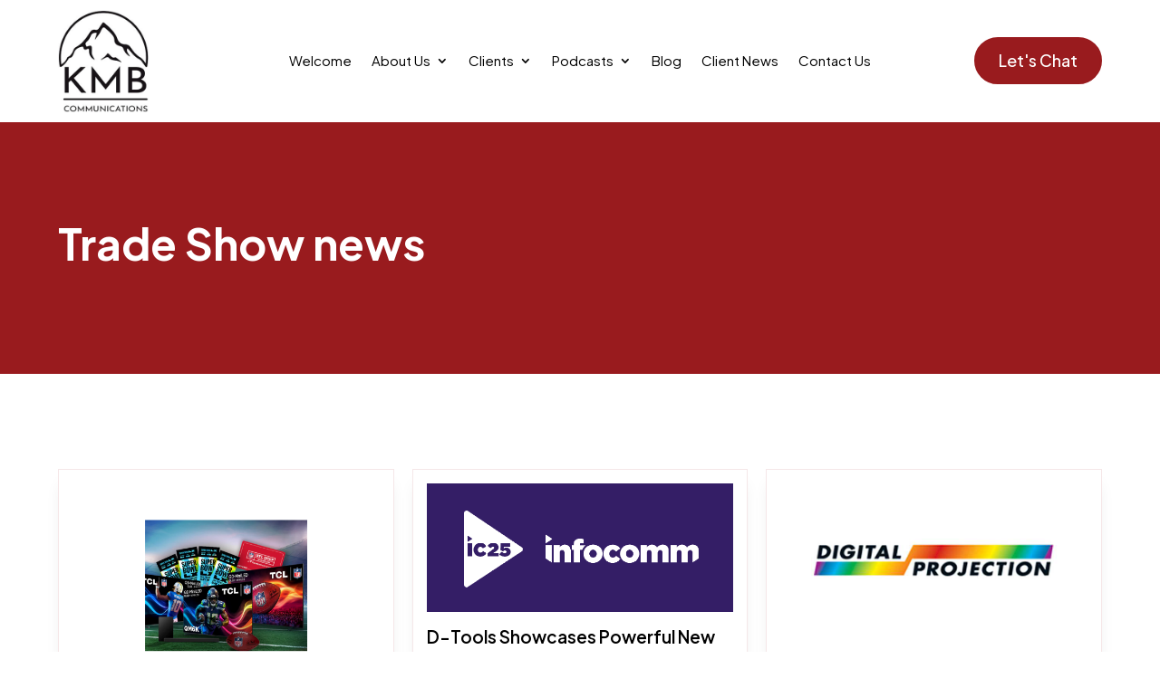

--- FILE ---
content_type: text/css
request_url: https://kmbcomm.com/wp-content/et-cache/13152/et-core-unified-cpt-13152.min.css?ver=1765003217
body_size: 566
content:
.et_pb_section_0_tb_body.et_pb_section{padding-top:80px;padding-bottom:80px;background-color:#991B1E!important}.et_pb_row_0_tb_body,body #page-container .et-db #et-boc .et-l .et_pb_row_0_tb_body.et_pb_row,body.et_pb_pagebuilder_layout.single #page-container #et-boc .et-l .et_pb_row_0_tb_body.et_pb_row,body.et_pb_pagebuilder_layout.single.et_full_width_page #page-container #et-boc .et-l .et_pb_row_0_tb_body.et_pb_row,.et_pb_row_1_tb_body,body #page-container .et-db #et-boc .et-l .et_pb_row_1_tb_body.et_pb_row,body.et_pb_pagebuilder_layout.single #page-container #et-boc .et-l .et_pb_row_1_tb_body.et_pb_row,body.et_pb_pagebuilder_layout.single.et_full_width_page #page-container #et-boc .et-l .et_pb_row_1_tb_body.et_pb_row{width:90%}.et_pb_text_0_tb_body.et_pb_text{color:#FFFFFF!important}.et_pb_text_0_tb_body,.et_pb_text_1_tb_body{font-family:'Plus Jakarta Sans',Helvetica,Arial,Lucida,sans-serif;font-size:16px}.et_pb_text_0_tb_body h1,.et_pb_text_1_tb_body h1{font-weight:700;font-size:48px;color:#FFFFFF!important;line-height:1.2em}.et_pb_text_0_tb_body h2,.et_pb_text_1_tb_body h2{font-weight:700;font-size:42px;line-height:1.3em}.et_pb_text_0_tb_body h3,.et_pb_text_1_tb_body h3{font-weight:700;font-size:26px}.et_pb_text_0_tb_body h5,.et_pb_text_1_tb_body h5{text-transform:uppercase;color:#991B1E!important}.et_pb_section_1_tb_body.et_pb_section{padding-top:80px;padding-bottom:80px}.difl_postitem_0_tb_body,.difl_postitem_1_tb_body,.difl_postitem_3_tb_body,.difl_postitem_4_tb_body{float:none}.difl_postitem_0_tb_body.df-item-wrap .df-icon-image,.difl_postitem_1_tb_body.df-item-wrap .df-icon-image,.difl_postitem_2_tb_body.df-item-wrap .df-icon-image,.difl_postitem_3_tb_body.df-item-wrap .df-icon-image,.difl_postitem_4_tb_body.df-item-wrap .df-icon-image{width:auto!important;vertical-align:text-top}.difl_postitem_0_tb_body.df-item-wrap .et-pb-icon,.difl_postitem_1_tb_body.df-item-wrap .et-pb-icon,.difl_postitem_2_tb_body.df-item-wrap .et-pb-icon,.difl_postitem_3_tb_body.df-item-wrap .et-pb-icon{font-size:12px!important}.difl_postitem_0_tb_body img{width:100%}.difl_postitem_2_tb_body{display:inline-flex;float:none}.difl_postitem_4_tb_body.df-item-wrap .et-pb-icon{font-size:14px!important;color:#991B1E!important}.difl_postitem_4_tb_body.df-item-wrap .df-post-read-more{display:flex;align-items:center}.difl_postitem_4_tb_body .et-pb-icon{font-family:ETmodules!important;font-weight:400!important}.difl_postgrid_0_tb_body .df-post-outer-wrap{border-width:1px;border-color:rgba(153,27,30,0.1);box-shadow:0px 12px 18px -6px rgba(0,0,0,0.1);padding-top:15px!important;padding-right:15px!important;padding-bottom:15px!important;padding-left:15px!important}.difl_postgrid_0_tb_body .df-post-inner-wrap{text-align:left;background-color:#FFFFFF}.difl_postgrid_0_tb_body .df-hover-trigger:hover .df-post-inner-wrap{background-color:#FFFFFF}.difl_postgrid_0_tb_body.difl_postgrid .df-post-item{width:33.333333333333%}.difl_postgrid_0_tb_body .df-post-item{padding-left:10px;padding-right:10px;padding-bottom:20px}.difl_postgrid_0_tb_body .df_postgrid_container .df-posts-wrap{margin-left:-10px;margin-right:-10px}.difl_postgrid_0_tb_body .pagination{justify-content:center}.difl_postgrid_0_tb_body .pagination .newer:after,.difl_postgrid_0_tb_body .pagination .next:after{content:"5"}.difl_postgrid_0_tb_body .pagination .older:before,.difl_postgrid_0_tb_body .pagination .prev:before{content:"4"}.et_pb_divider_0_tb_body:before{border-top-color:#7c0000}.difl_postitem_1_tb_body .df-post-title,.difl_postitem_1_tb_body .df-post-title a,.difl_postitem_1_tb_body.df-item-wrap>span:not(.et-pb-icon),.difl_postitem_1_tb_body.df-item-wrap a,.difl_postitem_1_tb_body.df-item-wrap,.difl_postitem_1_tb_body.df-item-wrap p,.difl_postitem_1_tb_body .df-post-read-more,.difl_postitem_1_tb_body .df-post-custom-text{font-family:'Plus Jakarta Sans',Helvetica,Arial,Lucida,sans-serif!important;font-weight:600!important;font-size:19px!important;color:#000000!important;line-height:1.6em!important}.difl_postitem_2_tb_body .df-post-title,.difl_postitem_2_tb_body .df-post-title a,.difl_postitem_2_tb_body.df-item-wrap>span:not(.et-pb-icon),.difl_postitem_2_tb_body.df-item-wrap a,.difl_postitem_2_tb_body.df-item-wrap,.difl_postitem_2_tb_body.df-item-wrap p,.difl_postitem_2_tb_body .df-post-read-more,.difl_postitem_2_tb_body .df-post-custom-text{font-family:'Plus Jakarta Sans',Helvetica,Arial,Lucida,sans-serif!important;color:#991B1E!important}.difl_postitem_3_tb_body .df-post-title,.difl_postitem_3_tb_body .df-post-title a,.difl_postitem_3_tb_body.df-item-wrap>span:not(.et-pb-icon),.difl_postitem_3_tb_body.df-item-wrap a,.difl_postitem_3_tb_body.df-item-wrap,.difl_postitem_3_tb_body.df-item-wrap p,.difl_postitem_3_tb_body .df-post-read-more,.difl_postitem_3_tb_body .df-post-custom-text{font-family:'Plus Jakarta Sans',Helvetica,Arial,Lucida,sans-serif!important;font-size:14px!important}.difl_postitem_4_tb_body .df-post-title,.difl_postitem_4_tb_body .df-post-title a,.difl_postitem_4_tb_body.df-item-wrap>span:not(.et-pb-icon),.difl_postitem_4_tb_body.df-item-wrap a,.difl_postitem_4_tb_body.df-item-wrap,.difl_postitem_4_tb_body.df-item-wrap p,.difl_postitem_4_tb_body .df-post-read-more,.difl_postitem_4_tb_body .df-post-custom-text{font-family:'Plus Jakarta Sans',Helvetica,Arial,Lucida,sans-serif!important;font-weight:600!important;font-size:14px!important;color:#991B1E!important}@media only screen and (max-width:980px){.et_pb_section_0_tb_body.et_pb_section,.et_pb_section_1_tb_body.et_pb_section{padding-top:50px;padding-bottom:50px}.et_pb_text_0_tb_body h1,.et_pb_text_1_tb_body h1{font-size:38px}.difl_postitem_0_tb_body,.difl_postitem_1_tb_body,.difl_postitem_2_tb_body,.difl_postitem_3_tb_body,.difl_postitem_4_tb_body{float:none}.difl_postitem_0_tb_body.df-item-wrap .df-icon-image,.difl_postitem_1_tb_body.df-item-wrap .df-icon-image,.difl_postitem_2_tb_body.df-item-wrap .df-icon-image,.difl_postitem_3_tb_body.df-item-wrap .df-icon-image,.difl_postitem_4_tb_body.df-item-wrap .df-icon-image{width:auto!important}.difl_postitem_0_tb_body.df-item-wrap .et-pb-icon,.difl_postitem_1_tb_body.df-item-wrap .et-pb-icon,.difl_postitem_2_tb_body.df-item-wrap .et-pb-icon,.difl_postitem_3_tb_body.df-item-wrap .et-pb-icon{font-size:12px!important}.difl_postitem_4_tb_body.df-item-wrap .et-pb-icon{font-size:14px!important;color:#991B1E!important}.difl_postgrid_0_tb_body .df-post-inner-wrap{text-align:left}.difl_postgrid_0_tb_body.difl_postgrid .df-post-item{width:50%}.difl_postgrid_0_tb_body .pagination{justify-content:center}}@media only screen and (max-width:767px){.et_pb_section_0_tb_body.et_pb_section,.et_pb_section_1_tb_body.et_pb_section{padding-top:30px;padding-bottom:30px}.et_pb_text_0_tb_body h1,.et_pb_text_1_tb_body h1{font-size:28px}.et_pb_text_0_tb_body h2,.et_pb_text_1_tb_body h2{font-size:40px}.difl_postitem_0_tb_body,.difl_postitem_1_tb_body,.difl_postitem_2_tb_body,.difl_postitem_3_tb_body,.difl_postitem_4_tb_body{float:none}.difl_postitem_0_tb_body.df-item-wrap .df-icon-image,.difl_postitem_1_tb_body.df-item-wrap .df-icon-image,.difl_postitem_2_tb_body.df-item-wrap .df-icon-image,.difl_postitem_3_tb_body.df-item-wrap .df-icon-image,.difl_postitem_4_tb_body.df-item-wrap .df-icon-image{width:auto!important}.difl_postitem_0_tb_body.df-item-wrap .et-pb-icon,.difl_postitem_1_tb_body.df-item-wrap .et-pb-icon,.difl_postitem_2_tb_body.df-item-wrap .et-pb-icon,.difl_postitem_3_tb_body.df-item-wrap .et-pb-icon{font-size:12px!important}.difl_postitem_4_tb_body.df-item-wrap .et-pb-icon{font-size:14px!important;color:#991B1E!important}.difl_postgrid_0_tb_body .df-post-inner-wrap{text-align:left}.difl_postgrid_0_tb_body.difl_postgrid .df-post-item{width:100%}.difl_postgrid_0_tb_body .pagination{justify-content:center}}

--- FILE ---
content_type: text/css
request_url: https://kmbcomm.com/wp-content/et-cache/13152/et-core-unified-cpt-deferred-13152.min.css?ver=1765001136
body_size: 686
content:
.et_pb_section_0_tb_body.et_pb_section{padding-top:80px;padding-bottom:80px;background-color:#991B1E!important}.et_pb_row_0_tb_body,body #page-container .et-db #et-boc .et-l .et_pb_row_0_tb_body.et_pb_row,body.et_pb_pagebuilder_layout.single #page-container #et-boc .et-l .et_pb_row_0_tb_body.et_pb_row,body.et_pb_pagebuilder_layout.single.et_full_width_page #page-container #et-boc .et-l .et_pb_row_0_tb_body.et_pb_row,.et_pb_row_1_tb_body,body #page-container .et-db #et-boc .et-l .et_pb_row_1_tb_body.et_pb_row,body.et_pb_pagebuilder_layout.single #page-container #et-boc .et-l .et_pb_row_1_tb_body.et_pb_row,body.et_pb_pagebuilder_layout.single.et_full_width_page #page-container #et-boc .et-l .et_pb_row_1_tb_body.et_pb_row{width:90%}.et_pb_text_0_tb_body.et_pb_text{color:#FFFFFF!important}.et_pb_text_0_tb_body,.et_pb_text_1_tb_body{font-family:'Plus Jakarta Sans',Helvetica,Arial,Lucida,sans-serif;font-size:16px}.et_pb_text_0_tb_body h1,.et_pb_text_1_tb_body h1{font-weight:700;font-size:48px;color:#FFFFFF!important;line-height:1.2em}.et_pb_text_0_tb_body h2,.et_pb_text_1_tb_body h2{font-weight:700;font-size:42px;line-height:1.3em}.et_pb_text_0_tb_body h3,.et_pb_text_1_tb_body h3{font-weight:700;font-size:26px}.et_pb_text_0_tb_body h5,.et_pb_text_1_tb_body h5{text-transform:uppercase;color:#991B1E!important}.et_pb_section_1_tb_body.et_pb_section{padding-top:80px;padding-bottom:80px}.difl_postitem_0_tb_body,.difl_postitem_1_tb_body,.difl_postitem_3_tb_body,.difl_postitem_4_tb_body{float:none}.difl_postitem_0_tb_body.df-item-wrap .df-icon-image,.difl_postitem_1_tb_body.df-item-wrap .df-icon-image,.difl_postitem_2_tb_body.df-item-wrap .df-icon-image,.difl_postitem_3_tb_body.df-item-wrap .df-icon-image,.difl_postitem_4_tb_body.df-item-wrap .df-icon-image{width:auto!important;vertical-align:text-top}.difl_postitem_0_tb_body.df-item-wrap .et-pb-icon,.difl_postitem_1_tb_body.df-item-wrap .et-pb-icon,.difl_postitem_2_tb_body.df-item-wrap .et-pb-icon,.difl_postitem_3_tb_body.df-item-wrap .et-pb-icon{font-size:12px!important}.difl_postitem_0_tb_body img{width:100%}.difl_postitem_2_tb_body{display:inline-flex;float:none}.difl_postitem_4_tb_body.df-item-wrap .et-pb-icon{font-size:14px!important;color:#991B1E!important}.difl_postitem_4_tb_body.df-item-wrap .df-post-read-more{display:flex;align-items:center}.difl_postitem_4_tb_body .et-pb-icon{font-family:ETmodules!important;font-weight:400!important}.difl_postgrid_0_tb_body .df-post-outer-wrap{border-width:1px;border-color:rgba(153,27,30,0.1);box-shadow:0px 12px 18px -6px rgba(0,0,0,0.1);padding-top:15px!important;padding-right:15px!important;padding-bottom:15px!important;padding-left:15px!important}.difl_postgrid_0_tb_body .df-post-inner-wrap{text-align:left;background-color:#FFFFFF}.difl_postgrid_0_tb_body .df-hover-trigger:hover .df-post-inner-wrap{background-color:#FFFFFF}.difl_postgrid_0_tb_body.difl_postgrid .df-post-item{width:33.333333333333%}.difl_postgrid_0_tb_body .df-post-item{padding-left:10px;padding-right:10px;padding-bottom:20px}.difl_postgrid_0_tb_body .df_postgrid_container .df-posts-wrap{margin-left:-10px;margin-right:-10px}.difl_postgrid_0_tb_body .pagination{justify-content:center}.difl_postgrid_0_tb_body .pagination .newer:after,.difl_postgrid_0_tb_body .pagination .next:after{content:"5"}.difl_postgrid_0_tb_body .pagination .older:before,.difl_postgrid_0_tb_body .pagination .prev:before{content:"4"}.et_pb_divider_0_tb_body:before{border-top-color:#7c0000}.difl_postitem_1_tb_body .df-post-title,.difl_postitem_1_tb_body .df-post-title a,.difl_postitem_1_tb_body.df-item-wrap>span:not(.et-pb-icon),.difl_postitem_1_tb_body.df-item-wrap a,.difl_postitem_1_tb_body.df-item-wrap,.difl_postitem_1_tb_body.df-item-wrap p,.difl_postitem_1_tb_body .df-post-read-more,.difl_postitem_1_tb_body .df-post-custom-text{font-family:'Plus Jakarta Sans',Helvetica,Arial,Lucida,sans-serif!important;font-weight:600!important;font-size:19px!important;color:#000000!important;line-height:1.6em!important}.difl_postitem_2_tb_body .df-post-title,.difl_postitem_2_tb_body .df-post-title a,.difl_postitem_2_tb_body.df-item-wrap>span:not(.et-pb-icon),.difl_postitem_2_tb_body.df-item-wrap a,.difl_postitem_2_tb_body.df-item-wrap,.difl_postitem_2_tb_body.df-item-wrap p,.difl_postitem_2_tb_body .df-post-read-more,.difl_postitem_2_tb_body .df-post-custom-text{font-family:'Plus Jakarta Sans',Helvetica,Arial,Lucida,sans-serif!important;color:#991B1E!important}.difl_postitem_3_tb_body .df-post-title,.difl_postitem_3_tb_body .df-post-title a,.difl_postitem_3_tb_body.df-item-wrap>span:not(.et-pb-icon),.difl_postitem_3_tb_body.df-item-wrap a,.difl_postitem_3_tb_body.df-item-wrap,.difl_postitem_3_tb_body.df-item-wrap p,.difl_postitem_3_tb_body .df-post-read-more,.difl_postitem_3_tb_body .df-post-custom-text{font-family:'Plus Jakarta Sans',Helvetica,Arial,Lucida,sans-serif!important;font-size:14px!important}.difl_postitem_4_tb_body .df-post-title,.difl_postitem_4_tb_body .df-post-title a,.difl_postitem_4_tb_body.df-item-wrap>span:not(.et-pb-icon),.difl_postitem_4_tb_body.df-item-wrap a,.difl_postitem_4_tb_body.df-item-wrap,.difl_postitem_4_tb_body.df-item-wrap p,.difl_postitem_4_tb_body .df-post-read-more,.difl_postitem_4_tb_body .df-post-custom-text{font-family:'Plus Jakarta Sans',Helvetica,Arial,Lucida,sans-serif!important;font-weight:600!important;font-size:14px!important;color:#991B1E!important}@media only screen and (max-width:980px){.et_pb_section_0_tb_body.et_pb_section,.et_pb_section_1_tb_body.et_pb_section{padding-top:50px;padding-bottom:50px}.et_pb_text_0_tb_body h1,.et_pb_text_1_tb_body h1{font-size:38px}.difl_postitem_0_tb_body,.difl_postitem_1_tb_body,.difl_postitem_2_tb_body,.difl_postitem_3_tb_body,.difl_postitem_4_tb_body{float:none}.difl_postitem_0_tb_body.df-item-wrap .df-icon-image,.difl_postitem_1_tb_body.df-item-wrap .df-icon-image,.difl_postitem_2_tb_body.df-item-wrap .df-icon-image,.difl_postitem_3_tb_body.df-item-wrap .df-icon-image,.difl_postitem_4_tb_body.df-item-wrap .df-icon-image{width:auto!important}.difl_postitem_0_tb_body.df-item-wrap .et-pb-icon,.difl_postitem_1_tb_body.df-item-wrap .et-pb-icon,.difl_postitem_2_tb_body.df-item-wrap .et-pb-icon,.difl_postitem_3_tb_body.df-item-wrap .et-pb-icon{font-size:12px!important}.difl_postitem_4_tb_body.df-item-wrap .et-pb-icon{font-size:14px!important;color:#991B1E!important}.difl_postgrid_0_tb_body .df-post-inner-wrap{text-align:left}.difl_postgrid_0_tb_body.difl_postgrid .df-post-item{width:50%}.difl_postgrid_0_tb_body .pagination{justify-content:center}}@media only screen and (max-width:767px){.et_pb_section_0_tb_body.et_pb_section,.et_pb_section_1_tb_body.et_pb_section{padding-top:30px;padding-bottom:30px}.et_pb_text_0_tb_body h1,.et_pb_text_1_tb_body h1{font-size:28px}.et_pb_text_0_tb_body h2,.et_pb_text_1_tb_body h2{font-size:40px}.difl_postitem_0_tb_body,.difl_postitem_1_tb_body,.difl_postitem_2_tb_body,.difl_postitem_3_tb_body,.difl_postitem_4_tb_body{float:none}.difl_postitem_0_tb_body.df-item-wrap .df-icon-image,.difl_postitem_1_tb_body.df-item-wrap .df-icon-image,.difl_postitem_2_tb_body.df-item-wrap .df-icon-image,.difl_postitem_3_tb_body.df-item-wrap .df-icon-image,.difl_postitem_4_tb_body.df-item-wrap .df-icon-image{width:auto!important}.difl_postitem_0_tb_body.df-item-wrap .et-pb-icon,.difl_postitem_1_tb_body.df-item-wrap .et-pb-icon,.difl_postitem_2_tb_body.df-item-wrap .et-pb-icon,.difl_postitem_3_tb_body.df-item-wrap .et-pb-icon{font-size:12px!important}.difl_postitem_4_tb_body.df-item-wrap .et-pb-icon{font-size:14px!important;color:#991B1E!important}.difl_postgrid_0_tb_body .df-post-inner-wrap{text-align:left}.difl_postgrid_0_tb_body.difl_postgrid .df-post-item{width:100%}.difl_postgrid_0_tb_body .pagination{justify-content:center}}